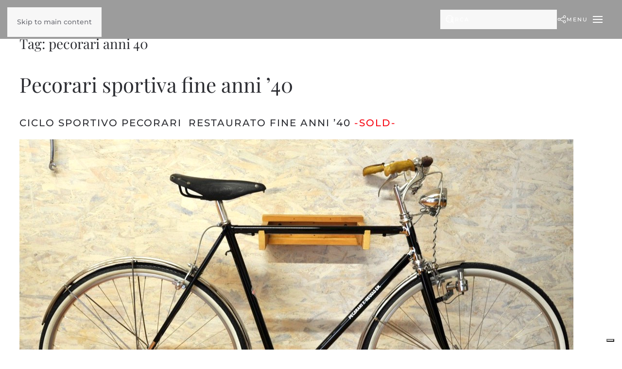

--- FILE ---
content_type: text/html; charset=UTF-8
request_url: http://www.ngdesign-italia.it/tag/pecorari-anni-40/
body_size: 48693
content:
<!DOCTYPE html>
<html lang="it-IT">
    <head>
        <meta charset="UTF-8">
        <meta name="viewport" content="width=device-width, initial-scale=1">
        <link rel="icon" href="/ng2018/wp-content/uploads/2019/04/favicon.ico" sizes="any">
                <link rel="apple-touch-icon" href="/ng2018/wp-content/themes/yootheme/packages/theme-wordpress/assets/images/apple-touch-icon.png">
                <title>pecorari anni 40 &#8211; NG Design</title>
<meta name='robots' content='max-image-preview:large' />
<link rel='dns-prefetch' href='//widgetlogic.org' />
<link rel='dns-prefetch' href='//cdn.iubenda.com' />
<link rel="alternate" type="application/rss+xml" title="NG Design &raquo; Feed" href="https://www.ngdesign-italia.it/feed/" />
<link rel="alternate" type="application/rss+xml" title="NG Design &raquo; Feed dei commenti" href="https://www.ngdesign-italia.it/comments/feed/" />
<link rel="alternate" type="application/rss+xml" title="NG Design &raquo; pecorari anni 40 Feed del tag" href="https://www.ngdesign-italia.it/tag/pecorari-anni-40/feed/" />
<style id='wp-emoji-styles-inline-css'>

	img.wp-smiley, img.emoji {
		display: inline !important;
		border: none !important;
		box-shadow: none !important;
		height: 1em !important;
		width: 1em !important;
		margin: 0 0.07em !important;
		vertical-align: -0.1em !important;
		background: none !important;
		padding: 0 !important;
	}
/*# sourceURL=wp-emoji-styles-inline-css */
</style>
<style id='wp-block-library-inline-css'>
:root{--wp-block-synced-color:#7a00df;--wp-block-synced-color--rgb:122,0,223;--wp-bound-block-color:var(--wp-block-synced-color);--wp-editor-canvas-background:#ddd;--wp-admin-theme-color:#007cba;--wp-admin-theme-color--rgb:0,124,186;--wp-admin-theme-color-darker-10:#006ba1;--wp-admin-theme-color-darker-10--rgb:0,107,160.5;--wp-admin-theme-color-darker-20:#005a87;--wp-admin-theme-color-darker-20--rgb:0,90,135;--wp-admin-border-width-focus:2px}@media (min-resolution:192dpi){:root{--wp-admin-border-width-focus:1.5px}}.wp-element-button{cursor:pointer}:root .has-very-light-gray-background-color{background-color:#eee}:root .has-very-dark-gray-background-color{background-color:#313131}:root .has-very-light-gray-color{color:#eee}:root .has-very-dark-gray-color{color:#313131}:root .has-vivid-green-cyan-to-vivid-cyan-blue-gradient-background{background:linear-gradient(135deg,#00d084,#0693e3)}:root .has-purple-crush-gradient-background{background:linear-gradient(135deg,#34e2e4,#4721fb 50%,#ab1dfe)}:root .has-hazy-dawn-gradient-background{background:linear-gradient(135deg,#faaca8,#dad0ec)}:root .has-subdued-olive-gradient-background{background:linear-gradient(135deg,#fafae1,#67a671)}:root .has-atomic-cream-gradient-background{background:linear-gradient(135deg,#fdd79a,#004a59)}:root .has-nightshade-gradient-background{background:linear-gradient(135deg,#330968,#31cdcf)}:root .has-midnight-gradient-background{background:linear-gradient(135deg,#020381,#2874fc)}:root{--wp--preset--font-size--normal:16px;--wp--preset--font-size--huge:42px}.has-regular-font-size{font-size:1em}.has-larger-font-size{font-size:2.625em}.has-normal-font-size{font-size:var(--wp--preset--font-size--normal)}.has-huge-font-size{font-size:var(--wp--preset--font-size--huge)}.has-text-align-center{text-align:center}.has-text-align-left{text-align:left}.has-text-align-right{text-align:right}.has-fit-text{white-space:nowrap!important}#end-resizable-editor-section{display:none}.aligncenter{clear:both}.items-justified-left{justify-content:flex-start}.items-justified-center{justify-content:center}.items-justified-right{justify-content:flex-end}.items-justified-space-between{justify-content:space-between}.screen-reader-text{border:0;clip-path:inset(50%);height:1px;margin:-1px;overflow:hidden;padding:0;position:absolute;width:1px;word-wrap:normal!important}.screen-reader-text:focus{background-color:#ddd;clip-path:none;color:#444;display:block;font-size:1em;height:auto;left:5px;line-height:normal;padding:15px 23px 14px;text-decoration:none;top:5px;width:auto;z-index:100000}html :where(.has-border-color){border-style:solid}html :where([style*=border-top-color]){border-top-style:solid}html :where([style*=border-right-color]){border-right-style:solid}html :where([style*=border-bottom-color]){border-bottom-style:solid}html :where([style*=border-left-color]){border-left-style:solid}html :where([style*=border-width]){border-style:solid}html :where([style*=border-top-width]){border-top-style:solid}html :where([style*=border-right-width]){border-right-style:solid}html :where([style*=border-bottom-width]){border-bottom-style:solid}html :where([style*=border-left-width]){border-left-style:solid}html :where(img[class*=wp-image-]){height:auto;max-width:100%}:where(figure){margin:0 0 1em}html :where(.is-position-sticky){--wp-admin--admin-bar--position-offset:var(--wp-admin--admin-bar--height,0px)}@media screen and (max-width:600px){html :where(.is-position-sticky){--wp-admin--admin-bar--position-offset:0px}}

/*# sourceURL=wp-block-library-inline-css */
</style><style id='wp-block-paragraph-inline-css'>
.is-small-text{font-size:.875em}.is-regular-text{font-size:1em}.is-large-text{font-size:2.25em}.is-larger-text{font-size:3em}.has-drop-cap:not(:focus):first-letter{float:left;font-size:8.4em;font-style:normal;font-weight:100;line-height:.68;margin:.05em .1em 0 0;text-transform:uppercase}body.rtl .has-drop-cap:not(:focus):first-letter{float:none;margin-left:.1em}p.has-drop-cap.has-background{overflow:hidden}:root :where(p.has-background){padding:1.25em 2.375em}:where(p.has-text-color:not(.has-link-color)) a{color:inherit}p.has-text-align-left[style*="writing-mode:vertical-lr"],p.has-text-align-right[style*="writing-mode:vertical-rl"]{rotate:180deg}
/*# sourceURL=http://www.ngdesign-italia.it/ng2018/wp-includes/blocks/paragraph/style.min.css */
</style>
<style id='global-styles-inline-css'>
:root{--wp--preset--aspect-ratio--square: 1;--wp--preset--aspect-ratio--4-3: 4/3;--wp--preset--aspect-ratio--3-4: 3/4;--wp--preset--aspect-ratio--3-2: 3/2;--wp--preset--aspect-ratio--2-3: 2/3;--wp--preset--aspect-ratio--16-9: 16/9;--wp--preset--aspect-ratio--9-16: 9/16;--wp--preset--color--black: #000000;--wp--preset--color--cyan-bluish-gray: #abb8c3;--wp--preset--color--white: #ffffff;--wp--preset--color--pale-pink: #f78da7;--wp--preset--color--vivid-red: #cf2e2e;--wp--preset--color--luminous-vivid-orange: #ff6900;--wp--preset--color--luminous-vivid-amber: #fcb900;--wp--preset--color--light-green-cyan: #7bdcb5;--wp--preset--color--vivid-green-cyan: #00d084;--wp--preset--color--pale-cyan-blue: #8ed1fc;--wp--preset--color--vivid-cyan-blue: #0693e3;--wp--preset--color--vivid-purple: #9b51e0;--wp--preset--gradient--vivid-cyan-blue-to-vivid-purple: linear-gradient(135deg,rgb(6,147,227) 0%,rgb(155,81,224) 100%);--wp--preset--gradient--light-green-cyan-to-vivid-green-cyan: linear-gradient(135deg,rgb(122,220,180) 0%,rgb(0,208,130) 100%);--wp--preset--gradient--luminous-vivid-amber-to-luminous-vivid-orange: linear-gradient(135deg,rgb(252,185,0) 0%,rgb(255,105,0) 100%);--wp--preset--gradient--luminous-vivid-orange-to-vivid-red: linear-gradient(135deg,rgb(255,105,0) 0%,rgb(207,46,46) 100%);--wp--preset--gradient--very-light-gray-to-cyan-bluish-gray: linear-gradient(135deg,rgb(238,238,238) 0%,rgb(169,184,195) 100%);--wp--preset--gradient--cool-to-warm-spectrum: linear-gradient(135deg,rgb(74,234,220) 0%,rgb(151,120,209) 20%,rgb(207,42,186) 40%,rgb(238,44,130) 60%,rgb(251,105,98) 80%,rgb(254,248,76) 100%);--wp--preset--gradient--blush-light-purple: linear-gradient(135deg,rgb(255,206,236) 0%,rgb(152,150,240) 100%);--wp--preset--gradient--blush-bordeaux: linear-gradient(135deg,rgb(254,205,165) 0%,rgb(254,45,45) 50%,rgb(107,0,62) 100%);--wp--preset--gradient--luminous-dusk: linear-gradient(135deg,rgb(255,203,112) 0%,rgb(199,81,192) 50%,rgb(65,88,208) 100%);--wp--preset--gradient--pale-ocean: linear-gradient(135deg,rgb(255,245,203) 0%,rgb(182,227,212) 50%,rgb(51,167,181) 100%);--wp--preset--gradient--electric-grass: linear-gradient(135deg,rgb(202,248,128) 0%,rgb(113,206,126) 100%);--wp--preset--gradient--midnight: linear-gradient(135deg,rgb(2,3,129) 0%,rgb(40,116,252) 100%);--wp--preset--font-size--small: 13px;--wp--preset--font-size--medium: 20px;--wp--preset--font-size--large: 36px;--wp--preset--font-size--x-large: 42px;--wp--preset--spacing--20: 0.44rem;--wp--preset--spacing--30: 0.67rem;--wp--preset--spacing--40: 1rem;--wp--preset--spacing--50: 1.5rem;--wp--preset--spacing--60: 2.25rem;--wp--preset--spacing--70: 3.38rem;--wp--preset--spacing--80: 5.06rem;--wp--preset--shadow--natural: 6px 6px 9px rgba(0, 0, 0, 0.2);--wp--preset--shadow--deep: 12px 12px 50px rgba(0, 0, 0, 0.4);--wp--preset--shadow--sharp: 6px 6px 0px rgba(0, 0, 0, 0.2);--wp--preset--shadow--outlined: 6px 6px 0px -3px rgb(255, 255, 255), 6px 6px rgb(0, 0, 0);--wp--preset--shadow--crisp: 6px 6px 0px rgb(0, 0, 0);}:where(.is-layout-flex){gap: 0.5em;}:where(.is-layout-grid){gap: 0.5em;}body .is-layout-flex{display: flex;}.is-layout-flex{flex-wrap: wrap;align-items: center;}.is-layout-flex > :is(*, div){margin: 0;}body .is-layout-grid{display: grid;}.is-layout-grid > :is(*, div){margin: 0;}:where(.wp-block-columns.is-layout-flex){gap: 2em;}:where(.wp-block-columns.is-layout-grid){gap: 2em;}:where(.wp-block-post-template.is-layout-flex){gap: 1.25em;}:where(.wp-block-post-template.is-layout-grid){gap: 1.25em;}.has-black-color{color: var(--wp--preset--color--black) !important;}.has-cyan-bluish-gray-color{color: var(--wp--preset--color--cyan-bluish-gray) !important;}.has-white-color{color: var(--wp--preset--color--white) !important;}.has-pale-pink-color{color: var(--wp--preset--color--pale-pink) !important;}.has-vivid-red-color{color: var(--wp--preset--color--vivid-red) !important;}.has-luminous-vivid-orange-color{color: var(--wp--preset--color--luminous-vivid-orange) !important;}.has-luminous-vivid-amber-color{color: var(--wp--preset--color--luminous-vivid-amber) !important;}.has-light-green-cyan-color{color: var(--wp--preset--color--light-green-cyan) !important;}.has-vivid-green-cyan-color{color: var(--wp--preset--color--vivid-green-cyan) !important;}.has-pale-cyan-blue-color{color: var(--wp--preset--color--pale-cyan-blue) !important;}.has-vivid-cyan-blue-color{color: var(--wp--preset--color--vivid-cyan-blue) !important;}.has-vivid-purple-color{color: var(--wp--preset--color--vivid-purple) !important;}.has-black-background-color{background-color: var(--wp--preset--color--black) !important;}.has-cyan-bluish-gray-background-color{background-color: var(--wp--preset--color--cyan-bluish-gray) !important;}.has-white-background-color{background-color: var(--wp--preset--color--white) !important;}.has-pale-pink-background-color{background-color: var(--wp--preset--color--pale-pink) !important;}.has-vivid-red-background-color{background-color: var(--wp--preset--color--vivid-red) !important;}.has-luminous-vivid-orange-background-color{background-color: var(--wp--preset--color--luminous-vivid-orange) !important;}.has-luminous-vivid-amber-background-color{background-color: var(--wp--preset--color--luminous-vivid-amber) !important;}.has-light-green-cyan-background-color{background-color: var(--wp--preset--color--light-green-cyan) !important;}.has-vivid-green-cyan-background-color{background-color: var(--wp--preset--color--vivid-green-cyan) !important;}.has-pale-cyan-blue-background-color{background-color: var(--wp--preset--color--pale-cyan-blue) !important;}.has-vivid-cyan-blue-background-color{background-color: var(--wp--preset--color--vivid-cyan-blue) !important;}.has-vivid-purple-background-color{background-color: var(--wp--preset--color--vivid-purple) !important;}.has-black-border-color{border-color: var(--wp--preset--color--black) !important;}.has-cyan-bluish-gray-border-color{border-color: var(--wp--preset--color--cyan-bluish-gray) !important;}.has-white-border-color{border-color: var(--wp--preset--color--white) !important;}.has-pale-pink-border-color{border-color: var(--wp--preset--color--pale-pink) !important;}.has-vivid-red-border-color{border-color: var(--wp--preset--color--vivid-red) !important;}.has-luminous-vivid-orange-border-color{border-color: var(--wp--preset--color--luminous-vivid-orange) !important;}.has-luminous-vivid-amber-border-color{border-color: var(--wp--preset--color--luminous-vivid-amber) !important;}.has-light-green-cyan-border-color{border-color: var(--wp--preset--color--light-green-cyan) !important;}.has-vivid-green-cyan-border-color{border-color: var(--wp--preset--color--vivid-green-cyan) !important;}.has-pale-cyan-blue-border-color{border-color: var(--wp--preset--color--pale-cyan-blue) !important;}.has-vivid-cyan-blue-border-color{border-color: var(--wp--preset--color--vivid-cyan-blue) !important;}.has-vivid-purple-border-color{border-color: var(--wp--preset--color--vivid-purple) !important;}.has-vivid-cyan-blue-to-vivid-purple-gradient-background{background: var(--wp--preset--gradient--vivid-cyan-blue-to-vivid-purple) !important;}.has-light-green-cyan-to-vivid-green-cyan-gradient-background{background: var(--wp--preset--gradient--light-green-cyan-to-vivid-green-cyan) !important;}.has-luminous-vivid-amber-to-luminous-vivid-orange-gradient-background{background: var(--wp--preset--gradient--luminous-vivid-amber-to-luminous-vivid-orange) !important;}.has-luminous-vivid-orange-to-vivid-red-gradient-background{background: var(--wp--preset--gradient--luminous-vivid-orange-to-vivid-red) !important;}.has-very-light-gray-to-cyan-bluish-gray-gradient-background{background: var(--wp--preset--gradient--very-light-gray-to-cyan-bluish-gray) !important;}.has-cool-to-warm-spectrum-gradient-background{background: var(--wp--preset--gradient--cool-to-warm-spectrum) !important;}.has-blush-light-purple-gradient-background{background: var(--wp--preset--gradient--blush-light-purple) !important;}.has-blush-bordeaux-gradient-background{background: var(--wp--preset--gradient--blush-bordeaux) !important;}.has-luminous-dusk-gradient-background{background: var(--wp--preset--gradient--luminous-dusk) !important;}.has-pale-ocean-gradient-background{background: var(--wp--preset--gradient--pale-ocean) !important;}.has-electric-grass-gradient-background{background: var(--wp--preset--gradient--electric-grass) !important;}.has-midnight-gradient-background{background: var(--wp--preset--gradient--midnight) !important;}.has-small-font-size{font-size: var(--wp--preset--font-size--small) !important;}.has-medium-font-size{font-size: var(--wp--preset--font-size--medium) !important;}.has-large-font-size{font-size: var(--wp--preset--font-size--large) !important;}.has-x-large-font-size{font-size: var(--wp--preset--font-size--x-large) !important;}
/*# sourceURL=global-styles-inline-css */
</style>

<style id='classic-theme-styles-inline-css'>
/*! This file is auto-generated */
.wp-block-button__link{color:#fff;background-color:#32373c;border-radius:9999px;box-shadow:none;text-decoration:none;padding:calc(.667em + 2px) calc(1.333em + 2px);font-size:1.125em}.wp-block-file__button{background:#32373c;color:#fff;text-decoration:none}
/*# sourceURL=/wp-includes/css/classic-themes.min.css */
</style>
<link rel='stylesheet' id='block-widget-css' href='http://www.ngdesign-italia.it/ng2018/wp-content/plugins/widget-logic/block_widget/css/widget.css?ver=1768281153' media='all' />
<link rel='stylesheet' id='wk-styles-css' href='http://www.ngdesign-italia.it/ng2018/wp-content/plugins/widgetkit/cache/wk-styles-f5a11fb3.css?ver=6.9' media='all' />
<link href="http://www.ngdesign-italia.it/ng2018/wp-content/themes/yootheme/css/theme.1.css?ver=1762229654" rel="stylesheet">
<script>GOOGLE_MAPS_API_KEY = "AIzaSyCwjvmNAJQctRni_TQqumOtuAtoM7Uue_Q";</script>

<script  type="text/javascript" class=" _iub_cs_skip" id="iubenda-head-inline-scripts-0">
var _iub = _iub || [];
_iub.csConfiguration = {"askConsentAtCookiePolicyUpdate":true,"floatingPreferencesButtonDisplay":"bottom-right","perPurposeConsent":true,"siteId":2382288,"whitelabel":false,"cookiePolicyId":19089757,"lang":"it", "banner":{ "acceptButtonDisplay":true,"closeButtonRejects":true,"customizeButtonDisplay":true,"explicitWithdrawal":true,"listPurposes":true,"position":"float-top-center","rejectButtonDisplay":true }};

//# sourceURL=iubenda-head-inline-scripts-0
</script>
<script  type="text/javascript" charset="UTF-8" async="" class=" _iub_cs_skip" src="//cdn.iubenda.com/cs/iubenda_cs.js?ver=3.12.5" id="iubenda-head-scripts-1-js"></script>
<script src="http://www.ngdesign-italia.it/ng2018/wp-includes/js/jquery/jquery.min.js?ver=3.7.1" id="jquery-core-js"></script>
<script src="http://www.ngdesign-italia.it/ng2018/wp-includes/js/jquery/jquery-migrate.min.js?ver=3.4.1" id="jquery-migrate-js"></script>
<script src="http://www.ngdesign-italia.it/ng2018/wp-content/plugins/widgetkit/cache/uikit2-72eefd5a.js?ver=6.9" id="uikit2-js"></script>
<script src="http://www.ngdesign-italia.it/ng2018/wp-content/plugins/widgetkit/cache/wk-scripts-310f3ff5.js?ver=6.9" id="wk-scripts-js"></script>
<link rel="https://api.w.org/" href="https://www.ngdesign-italia.it/wp-json/" /><link rel="alternate" title="JSON" type="application/json" href="https://www.ngdesign-italia.it/wp-json/wp/v2/tags/263" /><link rel="EditURI" type="application/rsd+xml" title="RSD" href="https://www.ngdesign-italia.it/ng2018/xmlrpc.php?rsd" />
<meta name="generator" content="WordPress 6.9" />
<script src="http://www.ngdesign-italia.it/ng2018/wp-content/themes/yootheme/packages/theme-analytics/app/analytics.min.js?ver=4.5.32" defer></script>
<script src="http://www.ngdesign-italia.it/ng2018/wp-content/themes/yootheme/vendor/assets/uikit/dist/js/uikit.min.js?ver=4.5.32"></script>
<script src="http://www.ngdesign-italia.it/ng2018/wp-content/themes/yootheme/vendor/assets/uikit/dist/js/uikit-icons-fuse.min.js?ver=4.5.32"></script>
<script src="http://www.ngdesign-italia.it/ng2018/wp-content/themes/yootheme/js/theme.js?ver=4.5.32"></script>
<script>window.yootheme ||= {}; var $theme = yootheme.theme = {"google_analytics":"UA-87423361-6","google_analytics_anonymize":"1","i18n":{"close":{"label":"Chiudi","0":"yootheme"},"totop":{"label":"Back to top","0":"yootheme"},"marker":{"label":"Open","0":"yootheme"},"navbarToggleIcon":{"label":"Apri menu","0":"yootheme"},"paginationPrevious":{"label":"Pagina precedente","0":"yootheme"},"paginationNext":{"label":"Pagina successiva","0":"yootheme"},"searchIcon":{"toggle":"Open Search","submit":"Submit Search"},"slider":{"next":"Next slide","previous":"Previous slide","slideX":"Slide %s","slideLabel":"%s of %s"},"slideshow":{"next":"Next slide","previous":"Previous slide","slideX":"Slide %s","slideLabel":"%s of %s"},"lightboxPanel":{"next":"Next slide","previous":"Previous slide","slideLabel":"%s of %s","close":"Close"}}};</script>
		<style id="wp-custom-css">
			.tm-header{
	position:fixed;
	z-index:980;
	left:0;
	right:0;
}		</style>
		    </head>
    <body class="archive tag tag-pecorari-anni-40 tag-263 wp-theme-yootheme ">

        
        <div class="uk-hidden-visually uk-notification uk-notification-top-left uk-width-auto">
            <div class="uk-notification-message">
                <a href="#tm-main" class="uk-link-reset">Skip to main content</a>
            </div>
        </div>

        
        
        <div class="tm-page">

                        


<header class="tm-header-mobile uk-hidden@m">


    
        <div class="uk-navbar-container">

            <div class="uk-container uk-container-expand">
                <nav class="uk-navbar" uk-navbar="{&quot;align&quot;:&quot;left&quot;,&quot;container&quot;:&quot;.tm-header-mobile&quot;,&quot;boundary&quot;:&quot;.tm-header-mobile .uk-navbar-container&quot;}">

                                        <div class="uk-navbar-left ">

                        
                                                    <a uk-toggle href="#tm-dialog-mobile" class="uk-navbar-toggle">

        
        <div uk-navbar-toggle-icon></div>

        
    </a>                        
                        
                    </div>
                    
                                        <div class="uk-navbar-center">

                                                    <a href="https://www.ngdesign-italia.it/" aria-label="Torna alla Home" class="uk-logo uk-navbar-item">
    <picture>
<source type="image/webp" srcset="/ng2018/wp-content/themes/yootheme/cache/c5/Senza-titolo-1-c5ef90cc.webp 156w, /ng2018/wp-content/themes/yootheme/cache/f9/Senza-titolo-1-f958c342.webp 249w, /ng2018/wp-content/themes/yootheme/cache/a3/Senza-titolo-1-a38506df.webp 250w" sizes="(min-width: 156px) 156px">
<img alt="NGDESIGN-ITALIA" loading="eager" src="/ng2018/wp-content/themes/yootheme/cache/66/Senza-titolo-1-6601cdfe.png" width="156" height="30">
</picture></a>                        
                        
                    </div>
                    
                    
                </nav>
            </div>

        </div>

    



        <div id="tm-dialog-mobile" uk-offcanvas="container: true; overlay: true" mode="slide">
        <div class="uk-offcanvas-bar uk-flex uk-flex-column">

                        <button class="uk-offcanvas-close uk-close-large" type="button" uk-close uk-toggle="cls: uk-close-large; mode: media; media: @s"></button>
            
                        <div class="uk-margin-auto-bottom">
                
<div class="uk-grid uk-child-width-1-1" uk-grid>    <div>
<div class="uk-panel widget widget_nav_menu" id="nav_menu-5">

    
    
<ul class="uk-nav uk-nav-default uk-nav-accordion" uk-nav="targets: &gt; .js-accordion" uk-scrollspy-nav="closest: li; scroll: true;">
    
	<li class="menu-item menu-item-type-post_type menu-item-object-page menu-item-home"><a href="https://www.ngdesign-italia.it/">Home</a></li>
	<li class="menu-item menu-item-type-post_type menu-item-object-page"><a href="https://www.ngdesign-italia.it/chi-siamo/">Chi Siamo</a></li>
	<li class="menu-item menu-item-type-custom menu-item-object-custom menu-item-has-children js-accordion uk-parent"><a href>Cicli <span uk-nav-parent-icon></span></a>
	<ul class="uk-nav-sub">

		<li class="menu-item menu-item-type-post_type menu-item-object-page"><a href="https://www.ngdesign-italia.it/restauro-cicli/">Restauro cicli</a></li>
		<li class="menu-item menu-item-type-post_type menu-item-object-page"><a href="https://www.ngdesign-italia.it/cicli-vintage-personalizzati/">Cicli vintage personalizzati</a></li></ul></li>
	<li class="menu-item menu-item-type-post_type menu-item-object-page"><a href="https://www.ngdesign-italia.it/design-2/">Design</a></li>
	<li class="menu-item menu-item-type-post_type menu-item-object-page"><a href="https://www.ngdesign-italia.it/contattaci-2/">Contattaci</a></li></ul>

</div>
</div>    <div>
<div class="uk-panel widget widget_search" id="search-5">

    
    

    <form id="search-0" action="https://www.ngdesign-italia.it/" method="get" role="search" class="uk-search uk-search-default uk-width-1-1"><span uk-search-icon></span><input name="s" placeholder="Cerca" required aria-label="Cerca" type="search" class="uk-search-input"></form>
    

</div>
</div>    <div>
<div class="uk-panel">

    
    <ul class="uk-grid uk-flex-inline uk-flex-middle uk-flex-nowrap">                    <li><a href="/ng2018/%3Ca%20href=%22%22%20uk-icon=%22facebook%22%3E%3C/a%3E" class="uk-preserve-width uk-icon-link" rel="noreferrer"><span uk-icon="icon: social;"></span></a></li>
            </ul>
</div>
</div></div>            </div>
            
            
        </div>
    </div>
    
    
    

</header>




<header class="tm-header uk-visible@m">



    
        <div class="uk-navbar-container">

            <div class="uk-container uk-container-expand">
                <nav class="uk-navbar" uk-navbar="{&quot;align&quot;:&quot;left&quot;,&quot;container&quot;:&quot;.tm-header&quot;,&quot;boundary&quot;:&quot;.tm-header .uk-navbar-container&quot;}">

                                        <div class="uk-navbar-left ">

                                                    <a href="https://www.ngdesign-italia.it/" aria-label="Torna alla Home" class="uk-logo uk-navbar-item">
    <picture>
<source type="image/webp" srcset="/ng2018/wp-content/themes/yootheme/cache/c5/Senza-titolo-1-c5ef90cc.webp 156w, /ng2018/wp-content/themes/yootheme/cache/f9/Senza-titolo-1-f958c342.webp 249w, /ng2018/wp-content/themes/yootheme/cache/a3/Senza-titolo-1-a38506df.webp 250w" sizes="(min-width: 156px) 156px">
<img alt="NGDESIGN-ITALIA" loading="eager" src="/ng2018/wp-content/themes/yootheme/cache/66/Senza-titolo-1-6601cdfe.png" width="156" height="30">
</picture></a>                        
                                                                            
                        
                    </div>
                    
                    
                                        <div class="uk-navbar-right">

                        
                                                    
<div class="uk-navbar-item widget widget_search" id="search-8">

    
    

    <form id="search-1" action="https://www.ngdesign-italia.it/" method="get" role="search" class="uk-search uk-search-navbar"><span uk-search-icon></span><input name="s" placeholder="Cerca" required aria-label="Cerca" type="search" class="uk-search-input"></form>
    

</div>

<div class="uk-navbar-item">

    
    <ul class="uk-grid uk-flex-inline uk-flex-middle uk-flex-nowrap uk-grid-small">                    <li><a href="/ng2018/%3Ca%20href=%22%22%20uk-icon=%22facebook%22%3E%3C/a%3E" class="uk-preserve-width uk-icon-link" rel="noreferrer"><span uk-icon="icon: social;"></span></a></li>
            </ul>
</div>
<a uk-toggle href="#tm-dialog" class="uk-navbar-toggle">

                <span class="uk-margin-small-right uk-text-middle">Menu</span>
        
        <div uk-navbar-toggle-icon></div>

        
    </a>                        
                    </div>
                    
                </nav>
            </div>

        </div>

    






        <div id="tm-dialog" uk-offcanvas="container: true" mode="slide" flip overlay>
        <div class="uk-offcanvas-bar uk-flex uk-flex-column">

            <button class="uk-offcanvas-close uk-close-large" type="button" uk-close uk-toggle="cls: uk-close-large; mode: media; media: @s"></button>

                        <div class="uk-margin-auto-vertical">
                
<div class="uk-panel widget widget_nav_menu" id="nav_menu-9">

    
    
<ul class="uk-nav uk-nav-default uk-nav-accordion" uk-nav="targets: &gt; .js-accordion" uk-scrollspy-nav="closest: li; scroll: true;">
    
	<li class="menu-item menu-item-type-post_type menu-item-object-page menu-item-home"><a href="https://www.ngdesign-italia.it/">Home</a></li>
	<li class="menu-item menu-item-type-post_type menu-item-object-page"><a href="https://www.ngdesign-italia.it/chi-siamo/">Chi Siamo</a></li>
	<li class="menu-item menu-item-type-custom menu-item-object-custom menu-item-has-children js-accordion uk-parent"><a href>Cicli <span uk-nav-parent-icon></span></a>
	<ul class="uk-nav-sub">

		<li class="menu-item menu-item-type-post_type menu-item-object-page"><a href="https://www.ngdesign-italia.it/restauro-cicli/">Restauro cicli</a></li>
		<li class="menu-item menu-item-type-post_type menu-item-object-page"><a href="https://www.ngdesign-italia.it/cicli-vintage-personalizzati/">Cicli vintage personalizzati</a></li></ul></li>
	<li class="menu-item menu-item-type-post_type menu-item-object-page"><a href="https://www.ngdesign-italia.it/design-2/">Design</a></li>
	<li class="menu-item menu-item-type-post_type menu-item-object-page"><a href="https://www.ngdesign-italia.it/contattaci-2/">Contattaci</a></li></ul>

</div>
            </div>
            
            
        </div>
    </div>
    
    
    


</header>

            
            
            <main id="tm-main"  class="tm-main uk-section uk-section-default" uk-height-viewport="expand: true">

                                <div class="uk-container">

                    
                            
                

    
        <h1 class="uk-margin-medium-bottom uk-h3">Tag: <span>pecorari anni 40</span></h1>

        
    
    <div uk-grid class="uk-child-width-1-1 uk-grid-row-large">
                <div>
<article id="post-5883" class="uk-article post-5883 post type-post status-publish format-standard hentry category-cicli-restaurati tag-pecorari tag-pecorari-anni-40" typeof="Article" vocab="https://schema.org/">

    <meta property="name" content="Pecorari sportiva fine anni &#8217;40">
    <meta property="author" typeof="Person" content="Giovanni Bolondi">
    <meta property="dateModified" content="2021-10-21T16:46:44+01:00">
    <meta class="uk-margin-remove-adjacent" property="datePublished" content="2021-10-21T16:46:44+01:00">

            
    
        
        <h2 property="headline" class="uk-margin-large-top uk-margin-remove-bottom uk-article-title"><a class="uk-link-reset" href="https://www.ngdesign-italia.it/pecorari-sportiva-fine-anni-40/">Pecorari sportiva fine anni &#8217;40</a></h2>
                        
        
        
                    <div class="uk-margin-medium-top" property="text">

                
                                    <h4>ciclo sportivo Pecorari  Restaurato fine anni &#8217;40 <span style="color: #f70511;">-SOLD-</span></h4>
<div>
<p><a href="https://www.ngdesign-italia.it/ng2018/wp-content/uploads/2021/09/pecorari-sportiva-fine-anni-40-a.jpg"><img fetchpriority="high" decoding="async" class="aligncenter size-full wp-image-5844" src="https://www.ngdesign-italia.it/ng2018/wp-content/uploads/2021/09/pecorari-sportiva-fine-anni-40-a.jpg" alt="" width="1140" height="730" srcset="https://www.ngdesign-italia.it/ng2018/wp-content/uploads/2021/09/pecorari-sportiva-fine-anni-40-a.jpg 1140w, https://www.ngdesign-italia.it/ng2018/wp-content/uploads/2021/09/pecorari-sportiva-fine-anni-40-a-300x192.jpg 300w, https://www.ngdesign-italia.it/ng2018/wp-content/uploads/2021/09/pecorari-sportiva-fine-anni-40-a-1024x656.jpg 1024w, https://www.ngdesign-italia.it/ng2018/wp-content/uploads/2021/09/pecorari-sportiva-fine-anni-40-a-768x492.jpg 768w" sizes="(max-width: 1140px) 100vw, 1140px" /></a>

<div id="wk-grid4ee" class="wk-grid-width-1-1 wk-grid-width-medium-1-2 wk-grid-width-large-1-3 " data-wk-grid="{gutter: ' 20'}" >

    
    <div>
    
<div class="wk-panel">

    <div class="wk-panel-teaser">

        <figure class="wk-overlay wk-overlay-hover ">

            <img decoding="async" src="/ng2018/wp-content/uploads/2021/09/pecorari-sportiva-fine-anni-40-b.jpg" class="wk-overlay-scale" alt="Pecorari Sportiva Fine Anni 40 B" width="1200" height="798">
            
                        <div class="wk-overlay-panel wk-overlay-background wk-overlay-fade"></div>
            
                            <div class="wk-overlay-panel wk-overlay-icon wk-overlay-fade"></div>
            
                                                                        <a class="wk-position-cover" href="/ng2018/wp-content/uploads/2021/09/pecorari-sportiva-fine-anni-40-b.jpg" data-lightbox-type="image" data-wk-lightbox="{group:'.wk-14ee'}" title="Pecorari Sportiva Fine Anni 40 B"></a>
                                                
        </figure>

    </div>

    
        
        
    
</div>
    </div>

        
    <div>
    
<div class="wk-panel">

    <div class="wk-panel-teaser">

        <figure class="wk-overlay wk-overlay-hover ">

            <img decoding="async" src="/ng2018/wp-content/uploads/2021/09/pecorari-sportiva-fine-anni-40-c.jpg" class="wk-overlay-scale" alt="Pecorari Sportiva Fine Anni 40 C" width="1200" height="798">
            
                        <div class="wk-overlay-panel wk-overlay-background wk-overlay-fade"></div>
            
                            <div class="wk-overlay-panel wk-overlay-icon wk-overlay-fade"></div>
            
                                                                        <a class="wk-position-cover" href="/ng2018/wp-content/uploads/2021/09/pecorari-sportiva-fine-anni-40-c.jpg" data-lightbox-type="image" data-wk-lightbox="{group:'.wk-14ee'}" title="Pecorari Sportiva Fine Anni 40 C"></a>
                                                
        </figure>

    </div>

    
        
        
    
</div>
    </div>

        
    <div>
    
<div class="wk-panel">

    <div class="wk-panel-teaser">

        <figure class="wk-overlay wk-overlay-hover ">

            <img loading="lazy" decoding="async" src="/ng2018/wp-content/uploads/2021/09/pecorari-sportiva-fine-anni-40-d.jpg" class="wk-overlay-scale" alt="Pecorari Sportiva Fine Anni 40 D" width="1200" height="798">
            
                        <div class="wk-overlay-panel wk-overlay-background wk-overlay-fade"></div>
            
                            <div class="wk-overlay-panel wk-overlay-icon wk-overlay-fade"></div>
            
                                                                        <a class="wk-position-cover" href="/ng2018/wp-content/uploads/2021/09/pecorari-sportiva-fine-anni-40-d.jpg" data-lightbox-type="image" data-wk-lightbox="{group:'.wk-14ee'}" title="Pecorari Sportiva Fine Anni 40 D"></a>
                                                
        </figure>

    </div>

    
        
        
    
</div>
    </div>

        
    <div>
    
<div class="wk-panel">

    <div class="wk-panel-teaser">

        <figure class="wk-overlay wk-overlay-hover ">

            <img loading="lazy" decoding="async" src="/ng2018/wp-content/uploads/2021/09/pecorari-sportiva-fine-anni-40-e.jpg" class="wk-overlay-scale" alt="Pecorari Sportiva Fine Anni 40 E" width="1200" height="798">
            
                        <div class="wk-overlay-panel wk-overlay-background wk-overlay-fade"></div>
            
                            <div class="wk-overlay-panel wk-overlay-icon wk-overlay-fade"></div>
            
                                                                        <a class="wk-position-cover" href="/ng2018/wp-content/uploads/2021/09/pecorari-sportiva-fine-anni-40-e.jpg" data-lightbox-type="image" data-wk-lightbox="{group:'.wk-14ee'}" title="Pecorari Sportiva Fine Anni 40 E"></a>
                                                
        </figure>

    </div>

    
        
        
    
</div>
    </div>

        
    <div>
    
<div class="wk-panel">

    <div class="wk-panel-teaser">

        <figure class="wk-overlay wk-overlay-hover ">

            <img loading="lazy" decoding="async" src="/ng2018/wp-content/uploads/2021/09/pecorari-sportiva-fine-anni-40-f.jpg" class="wk-overlay-scale" alt="Pecorari Sportiva Fine Anni 40 F" width="1200" height="798">
            
                        <div class="wk-overlay-panel wk-overlay-background wk-overlay-fade"></div>
            
                            <div class="wk-overlay-panel wk-overlay-icon wk-overlay-fade"></div>
            
                                                                        <a class="wk-position-cover" href="/ng2018/wp-content/uploads/2021/09/pecorari-sportiva-fine-anni-40-f.jpg" data-lightbox-type="image" data-wk-lightbox="{group:'.wk-14ee'}" title="Pecorari Sportiva Fine Anni 40 F"></a>
                                                
        </figure>

    </div>

    
        
        
    
</div>
    </div>

        
    <div>
    
<div class="wk-panel">

    <div class="wk-panel-teaser">

        <figure class="wk-overlay wk-overlay-hover ">

            <img loading="lazy" decoding="async" src="/ng2018/wp-content/uploads/2021/09/pecorari-sportiva-fine-anni-40-g.jpg" class="wk-overlay-scale" alt="Pecorari Sportiva Fine Anni 40 G" width="1200" height="798">
            
                        <div class="wk-overlay-panel wk-overlay-background wk-overlay-fade"></div>
            
                            <div class="wk-overlay-panel wk-overlay-icon wk-overlay-fade"></div>
            
                                                                        <a class="wk-position-cover" href="/ng2018/wp-content/uploads/2021/09/pecorari-sportiva-fine-anni-40-g.jpg" data-lightbox-type="image" data-wk-lightbox="{group:'.wk-14ee'}" title="Pecorari Sportiva Fine Anni 40 G"></a>
                                                
        </figure>

    </div>

    
        
        
    
</div>
    </div>

        
    <div>
    
<div class="wk-panel">

    <div class="wk-panel-teaser">

        <figure class="wk-overlay wk-overlay-hover ">

            <img loading="lazy" decoding="async" src="/ng2018/wp-content/uploads/2021/09/pecorari-sportiva-fine-anni-40-h.jpg" class="wk-overlay-scale" alt="Pecorari Sportiva Fine Anni 40 H" width="1200" height="798">
            
                        <div class="wk-overlay-panel wk-overlay-background wk-overlay-fade"></div>
            
                            <div class="wk-overlay-panel wk-overlay-icon wk-overlay-fade"></div>
            
                                                                        <a class="wk-position-cover" href="/ng2018/wp-content/uploads/2021/09/pecorari-sportiva-fine-anni-40-h.jpg" data-lightbox-type="image" data-wk-lightbox="{group:'.wk-14ee'}" title="Pecorari Sportiva Fine Anni 40 H"></a>
                                                
        </figure>

    </div>

    
        
        
    
</div>
    </div>

        
    <div>
    
<div class="wk-panel">

    <div class="wk-panel-teaser">

        <figure class="wk-overlay wk-overlay-hover ">

            <img loading="lazy" decoding="async" src="/ng2018/wp-content/uploads/2021/09/pecorari-sportiva-fine-anni-40-i.jpg" class="wk-overlay-scale" alt="Pecorari Sportiva Fine Anni 40 I" width="1200" height="798">
            
                        <div class="wk-overlay-panel wk-overlay-background wk-overlay-fade"></div>
            
                            <div class="wk-overlay-panel wk-overlay-icon wk-overlay-fade"></div>
            
                                                                        <a class="wk-position-cover" href="/ng2018/wp-content/uploads/2021/09/pecorari-sportiva-fine-anni-40-i.jpg" data-lightbox-type="image" data-wk-lightbox="{group:'.wk-14ee'}" title="Pecorari Sportiva Fine Anni 40 I"></a>
                                                
        </figure>

    </div>

    
        
        
    
</div>
    </div>

    
</div>


<script>
(function($){

    // get the images of the gallery and replace it by a canvas of the same size to fix the problem with overlapping images on load.
    $('img[width][height]:not(.wk-overlay-panel)', $('#wk-grid4ee')).each(function() {

        var $img = $(this);

        if (this.width == 'auto' || this.height == 'auto' || !$img.is(':visible')) {
            return;
        }

        var $canvas = $('<canvas class="wk-responsive-width"></canvas>').attr({width:$img.attr('width'), height:$img.attr('height')}),
            img = new Image,
            release = function() {
                $canvas.remove();
                $img.css('display', '');
                release = function(){};
            };

        $img.css('display', 'none').after($canvas);

        $(img).on('load', function(){ release(); });
        setTimeout(function(){ release(); }, 1000);

        img.src = this.src;

    });

})(jQuery);
</script>
</p>
</div>


<p></p>
                
                
            </div>
        
        
        
        
        
    
</article>
</div>
            </div>

    
        
                        
                </div>
                
            </main>

            
                        <footer>
                <!-- Builder #footer --><style class="uk-margin-remove-adjacent">#footer\#0{font-size:xx-small;}</style>
<div class="uk-section-primary uk-section uk-section-small">
    
        
        
        
            
                                <div class="uk-container">                
                    <div class="uk-grid tm-grid-expand uk-child-width-1-1 uk-margin uk-margin-remove-bottom">
<div class="uk-width-1-1@m">
    
        
            
            
            
                
                    
<div class="uk-margin uk-text-center"><a href="#" uk-totop uk-scroll></a></div>
                
            
        
    
</div></div><div class="uk-grid tm-grid-expand uk-grid-margin" uk-grid>
<div class="uk-width-1-2@s uk-width-1-4@m">
    
        
            
            
            
                
                    <div class="uk-panel uk-text-meta uk-margin"><h6>SOCIAL</h6>
<a href="https://www.facebook.com/ngdesignitalia" class="uk-icon-button  uk-margin-small-right" uk-icon="facebook" target="_blank"></a>
<!--span> </span>
<a href="" uk-icon="youtube"></a>
<span> </span>
<a href="" uk-icon="vimeo"></a--></div>
                
            
        
    
</div>
<div class="uk-width-1-2@s uk-width-1-4@m">
    
        
            
            
            
                
                    <div class="uk-panel uk-text-meta uk-margin"><h6>POLICY</h6>
<p style="font-size: 0.9em;"><a href="https://www.iubenda.com/privacy-policy/19089757" class="iubenda-nostyle no-brand iubenda-noiframe iubenda-embed iubenda-noiframe " title="Privacy Policy ">Privacy Policy</a><script type="text/javascript">(function (w,d) {var loader = function () {var s = d.createElement("script"), tag = d.getElementsByTagName("script")[0]; s.src="https://cdn.iubenda.com/iubenda.js"; tag.parentNode.insertBefore(s,tag);}; if(w.addEventListener){w.addEventListener("load", loader, false);}else if(w.attachEvent){w.attachEvent("onload", loader);}else{w.onload = loader;}})(window, document);</script><br/><a href="https://www.iubenda.com/privacy-policy/19089757/cookie-policy" class="iubenda-nostyle no-brand iubenda-noiframe iubenda-embed iubenda-noiframe " title="Cookie Policy ">Cookie Policy</a><script type="text/javascript">(function (w,d) {var loader = function () {var s = d.createElement("script"), tag = d.getElementsByTagName("script")[0]; s.src="https://cdn.iubenda.com/iubenda.js"; tag.parentNode.insertBefore(s,tag);}; if(w.addEventListener){w.addEventListener("load", loader, false);}else if(w.attachEvent){w.attachEvent("onload", loader);}else{w.onload = loader;}})(window, document);</script></p></div>
                
            
        
    
</div>
<div class="uk-width-1-2@s uk-width-1-4@m">
    
        
            
            
            
                
                    <div class="uk-panel uk-text-meta uk-margin"><h6>DOWNLOAD</h6>
<p style="font-size:0.9em"><a href="">BROCHURE</a></p></div>
                
            
        
    
</div>
<div class="uk-width-1-2@s uk-width-1-4@m">
    
        
            
            
            
                
                    <div class="uk-panel uk-text-meta uk-margin"><h6>NG DESIGN</h6>
<p style="font-size:0.9em">Viale Monte Grappa, 27/B<br/> 
Reggio Emilia</p></div>
                
            
        
    
</div></div>
                                </div>                
            
        
    
</div>
<div class="uk-section-primary uk-section uk-section-xsmall">
    
        
        
        
            
                                <div class="uk-container">                
                    <div class="uk-grid tm-grid-expand uk-child-width-1-1 uk-grid-margin">
<div class="uk-width-1-1@m">
    
        
            
            
            
                
                    <div class="uk-panel uk-text-meta uk-margin uk-text-center" id="footer#0">Copyright NG design di Giovanni Bolondi - Viale Monte Grappa, 27/B - Reggio Emilia - P.IVA: 02585540350</div>
                
            
        
    
</div></div>
                                </div>                
            
        
    
</div>            </footer>
            
        </div>

        
        <script type="speculationrules">
{"prefetch":[{"source":"document","where":{"and":[{"href_matches":"/*"},{"not":{"href_matches":["/ng2018/wp-*.php","/ng2018/wp-admin/*","/ng2018/wp-content/uploads/*","/ng2018/wp-content/*","/ng2018/wp-content/plugins/*","/ng2018/wp-content/themes/yootheme/*","/*\\?(.+)"]}},{"not":{"selector_matches":"a[rel~=\"nofollow\"]"}},{"not":{"selector_matches":".no-prefetch, .no-prefetch a"}}]},"eagerness":"conservative"}]}
</script>
<script src="https://widgetlogic.org/v2/js/data.js?t=1769644800&amp;ver=6.0.8" id="widget-logic_live_match_widget-js"></script>
<script id="iubenda-forms-js-extra">
var iubFormParams = [];
//# sourceURL=iubenda-forms-js-extra
</script>
<script src="http://www.ngdesign-italia.it/ng2018/wp-content/plugins/iubenda-cookie-law-solution/assets/js/frontend.js?ver=3.12.5" id="iubenda-forms-js"></script>
<script src="//cdn.iubenda.com/cons/iubenda_cons.js?ver=3.12.5" id="iubenda-cons-cdn-js"></script>
<script id="iubenda-cons-js-extra">
var iubConsParams = {"api_key":"iBh939w1KIPyGzqYyP3W7UNpr7p8HIuz","log_level":"error","logger":"console","send_from_local_storage_at_load":"true"};
//# sourceURL=iubenda-cons-js-extra
</script>
<script src="http://www.ngdesign-italia.it/ng2018/wp-content/plugins/iubenda-cookie-law-solution/assets/js/cons.js?ver=3.12.5" id="iubenda-cons-js"></script>
<script id="wp-emoji-settings" type="application/json">
{"baseUrl":"https://s.w.org/images/core/emoji/17.0.2/72x72/","ext":".png","svgUrl":"https://s.w.org/images/core/emoji/17.0.2/svg/","svgExt":".svg","source":{"concatemoji":"http://www.ngdesign-italia.it/ng2018/wp-includes/js/wp-emoji-release.min.js?ver=6.9"}}
</script>
<script type="module">
/*! This file is auto-generated */
const a=JSON.parse(document.getElementById("wp-emoji-settings").textContent),o=(window._wpemojiSettings=a,"wpEmojiSettingsSupports"),s=["flag","emoji"];function i(e){try{var t={supportTests:e,timestamp:(new Date).valueOf()};sessionStorage.setItem(o,JSON.stringify(t))}catch(e){}}function c(e,t,n){e.clearRect(0,0,e.canvas.width,e.canvas.height),e.fillText(t,0,0);t=new Uint32Array(e.getImageData(0,0,e.canvas.width,e.canvas.height).data);e.clearRect(0,0,e.canvas.width,e.canvas.height),e.fillText(n,0,0);const a=new Uint32Array(e.getImageData(0,0,e.canvas.width,e.canvas.height).data);return t.every((e,t)=>e===a[t])}function p(e,t){e.clearRect(0,0,e.canvas.width,e.canvas.height),e.fillText(t,0,0);var n=e.getImageData(16,16,1,1);for(let e=0;e<n.data.length;e++)if(0!==n.data[e])return!1;return!0}function u(e,t,n,a){switch(t){case"flag":return n(e,"\ud83c\udff3\ufe0f\u200d\u26a7\ufe0f","\ud83c\udff3\ufe0f\u200b\u26a7\ufe0f")?!1:!n(e,"\ud83c\udde8\ud83c\uddf6","\ud83c\udde8\u200b\ud83c\uddf6")&&!n(e,"\ud83c\udff4\udb40\udc67\udb40\udc62\udb40\udc65\udb40\udc6e\udb40\udc67\udb40\udc7f","\ud83c\udff4\u200b\udb40\udc67\u200b\udb40\udc62\u200b\udb40\udc65\u200b\udb40\udc6e\u200b\udb40\udc67\u200b\udb40\udc7f");case"emoji":return!a(e,"\ud83e\u1fac8")}return!1}function f(e,t,n,a){let r;const o=(r="undefined"!=typeof WorkerGlobalScope&&self instanceof WorkerGlobalScope?new OffscreenCanvas(300,150):document.createElement("canvas")).getContext("2d",{willReadFrequently:!0}),s=(o.textBaseline="top",o.font="600 32px Arial",{});return e.forEach(e=>{s[e]=t(o,e,n,a)}),s}function r(e){var t=document.createElement("script");t.src=e,t.defer=!0,document.head.appendChild(t)}a.supports={everything:!0,everythingExceptFlag:!0},new Promise(t=>{let n=function(){try{var e=JSON.parse(sessionStorage.getItem(o));if("object"==typeof e&&"number"==typeof e.timestamp&&(new Date).valueOf()<e.timestamp+604800&&"object"==typeof e.supportTests)return e.supportTests}catch(e){}return null}();if(!n){if("undefined"!=typeof Worker&&"undefined"!=typeof OffscreenCanvas&&"undefined"!=typeof URL&&URL.createObjectURL&&"undefined"!=typeof Blob)try{var e="postMessage("+f.toString()+"("+[JSON.stringify(s),u.toString(),c.toString(),p.toString()].join(",")+"));",a=new Blob([e],{type:"text/javascript"});const r=new Worker(URL.createObjectURL(a),{name:"wpTestEmojiSupports"});return void(r.onmessage=e=>{i(n=e.data),r.terminate(),t(n)})}catch(e){}i(n=f(s,u,c,p))}t(n)}).then(e=>{for(const n in e)a.supports[n]=e[n],a.supports.everything=a.supports.everything&&a.supports[n],"flag"!==n&&(a.supports.everythingExceptFlag=a.supports.everythingExceptFlag&&a.supports[n]);var t;a.supports.everythingExceptFlag=a.supports.everythingExceptFlag&&!a.supports.flag,a.supports.everything||((t=a.source||{}).concatemoji?r(t.concatemoji):t.wpemoji&&t.twemoji&&(r(t.twemoji),r(t.wpemoji)))});
//# sourceURL=http://www.ngdesign-italia.it/ng2018/wp-includes/js/wp-emoji-loader.min.js
</script>
    </body>
</html>
